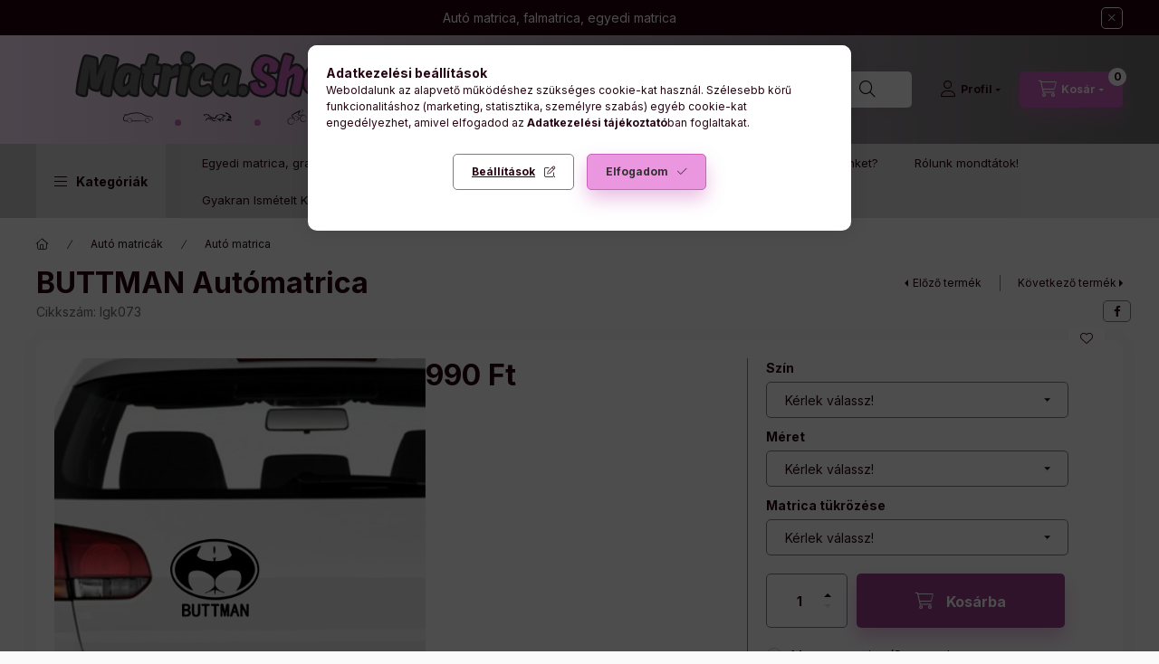

--- FILE ---
content_type: text/css
request_url: https://createyou.hu/api/sticker.css
body_size: 634
content:
:root{
  --sc-bg:#ffffff00; --sc-card:#fff; --sc-muted:#6b7280; --sc-border:#e5e7eb;
  --sc-primary:#2563eb; --sc-primary-600:#1d4ed8; --sc-shadow:0 6px 24px rgba(0,0,0,.06); --sc-radius:16px;
}
#sticker-configurator{font-family:system-ui,-apple-system,Segoe UI,Roboto,Arial,sans-serif;background:var(--sc-bg)}
.sc-container{max-width:1200px;margin:0 auto;padding:16px}
.sc-grid{display:grid;grid-template-columns:1fr 1fr;gap:16px}
@media(max-width:900px){.sc-grid{grid-template-columns:1fr}}
.sc-panel{background:var(--sc-card);border:1px solid var(--sc-border);border-radius:var(--sc-radius);padding:16px;box-shadow:var(--sc-shadow)}
.sc-h2{font-size:1.125rem;font-weight:700;margin:0 0 12px}
.sc-card{border:1px dashed var(--sc-border);border-radius:12px;padding:12px;margin-bottom:12px}
.sc-field{display:grid;gap:6px;margin-bottom:12px}
.sc-label{font-size:.9rem;color:var(--sc-muted)}
.sc-input,.sc-select,.sc-range{width:100%;border:1px solid var(--sc-border);border-radius:10px;padding:10px 12px;font-size:1rem;background:#fff}
.sc-range{padding:0;height:38px}
.sc-actions{display:flex;gap:8px;align-items:center}
.sc-btn{border:0;border-radius:999px;padding:10px 14px;cursor:pointer;font-weight:600}
.sc-btn-primary{background:var(--sc-primary);color:#fff;transition:transform .15s ease,background .15s ease}
.sc-btn-primary:hover{background:var(--sc-primary-600);transform:translateY(-1px)}
.sc-btn-secondary{background:#f3f4f6}
.sc-btn-block{width:100%}
.sc-steps{list-style:none;display:flex;gap:8px;padding:0;margin:0 0 12px}
.sc-step{flex:1;text-align:center;padding:8px;border-radius:12px;border:1px solid var(--sc-border);background:#fff;font-weight:600;color:var(--sc-muted)}
.sc-step--active{color:#111827;border-color:var(--sc-primary);box-shadow:0 0 0 2px rgba(37,99,235,.1) inset}
.sc-preview-wrap{position:relative;aspect-ratio:3/2;width:100%;background:repeating-conic-gradient(#f7f7f7 0% 25%, #ffffff 0% 50%) 50%/20px 20px;border:1px solid var(--sc-border);border-radius:12px;display:grid;place-items:center}
.sc-canvas{width:100%;height:auto;border-radius:12px;background:transparent}
.sc-price{margin:8px 0 12px;font-size:1rem}
.sc-summary{font-size:.95rem;background:#f9fafb;border:1px solid var(--sc-border);border-radius:12px;padding:12px;margin-bottom:10px}
.sc-note{margin-top:8px;color:var(--sc-muted);font-size:.85rem}
.sc-row{display:grid;grid-template-columns:1fr auto;gap:8px;align-items:center}
.sc-icon-row{display:flex;flex-wrap:wrap;gap:8px}
.sc-icon{width:38px;height:38px;border-radius:10px;border:2px solid transparent;background:#eef2f8;display:grid;place-items:center;cursor:pointer}
.sc-icon img{width:70%;height:70%;object-fit:contain;pointer-events:none;user-select:none}
.sc-icon.active{box-shadow:0 0 0 3px #4f8cff inset}
.sc-hidden{display:none!important}


--- FILE ---
content_type: text/javascript
request_url: https://createyou.hu/api/sticker.js
body_size: 5612
content:
(function(){
  // ---------- Helpers ----------
  const fmt = n => new Intl.NumberFormat('hu-HU').format(Number(n)||0);
  const toDataURI = path => 'data:image/svg+xml;utf8,'+(`<svg xmlns="http://www.w3.org/2000/svg" viewBox="0 0 24 24"><path fill="#000" d="${path}"/></svg>`).replace(/#/g,'%23');
  const escapeHtml = s => String(s).replaceAll('&','&amp;').replaceAll('<','&lt;').replaceAll('>','&gt;').replaceAll('"','&quot;').replaceAll("'",'&#39;');

  // ---------- Static data ----------
  const PRICE_TIERS = [
    {min:10,max:19,price:1290},{min:20,max:29,price:1690},{min:30,max:39,price:2290},
    {min:40,max:49,price:2690},{min:50,max:59,price:2990},{min:60,max:69,price:3290},
    {min:70,max:79,price:3590},{min:80,max:89,price:3890},{min:90,max:100,price:4190}
  ];
  const COLORS = [
    {name:'Fekete', value:'#000000', extra:0},{name:'Fehér', value:'#ffffff', extra:0},
    {name:'Neon sárga', value:'#d9ff00', extra:990},{name:'Neon zöld', value:'#39ff14', extra:990},{name:'Neon rózsaszín', value:'#ff44aa', extra:990},
    {name:'Fényvisszaverő sárga', value:'#f7f08a', extra:1290},{name:'Fényvisszaverő piros', value:'#ff6b6b', extra:1290},{name:'Fényvisszaverő zöld', value:'#9aff9a', extra:1290},
    {name:'Arany', value:'#d4af37', extra:0},{name:'Ezüst', value:'#c0c4c7', extra:0},{name:'Bronz', value:'#b08d57', extra:0},
    {name:'Piros', value:'#e53935', extra:0},{name:'Bordó', value:'#7a1f2b', extra:0},{name:'Zöld', value:'#16a34a', extra:0},
    {name:'Világoszöld', value:'#5ee07a', extra:0},{name:'Sötétzöld', value:'#0b6b2f', extra:0},{name:'Menta', value:'#98f6cf', extra:0},
    {name:'Világosszürke', value:'#d1d5db', extra:0},{name:'Sötétszürke', value:'#4b5563', extra:0},
    {name:'Sötétkék', value:'#0f3a78', extra:0},{name:'Világoskék', value:'#60a5fa', extra:0},
    {name:'Narancssárga', value:'#fb8c00', extra:0},{name:'Sárga', value:'#facc15', extra:0},{name:'Világos sárga', value:'#fde68a', extra:0},
    {name:'Okkersárga', value:'#c28f2c', extra:0},{name:'Rózsaszín', value:'#f472b6', extra:0},{name:'Világosrózsaszín', value:'#fecdd3', extra:0},
    {name:'Lila', value:'#8b5cf6', extra:0},{name:'Világoslila', value:'#c4b5fd', extra:0},{name:'Türkizkék', value:'#06b6d4', extra:0},
    {name:'Barna', value:'#7b4b2a', extra:0},{name:'Króm arany (tükrös)', value:'#ffd700', extra:790},{name:'Króm ezüst (tükrös)', value:'#e6e6e6', extra:790},
    {name:'Metálkék', value:'#2b6cb0', extra:790}
  ];
  const ICONS = [
    {key:'none',label:'Nincs ikon'},
    {key:'instagram',label:'Instagram',path:"M7 2h10a5 5 0 0 1 5 5v10a5 5 0 0 1-5 5H7a5 5 0 0 1-5-5V7a5 5 0 0 1 5-5Zm0 2a3 3 0 0 0-3 3v10a3 3 0 0 0 3 3h10a3 3 0 0 0 3-3V7a3 3 0 0 0-3-3H7Zm5 4a5 5 0 1 1 0 10 5 5 0 0 1 0-10Zm6.5-1a1.5 1.5 0 1 1 0 3 1.5 1.5 0 0 1 0-3Z"},
    {key:'facebook',label:'Facebook',path:"M14 3h4v4h-4v3h3v4h-3v7h-4v-7H7v-4h3V7a4 4 0 0 1 4-4Z"},
    {key:'tiktok',label:'TikTok',path:"M14 3v9.2a3.8 3.8 0 1 1-3.8-3.8c.3 0 .6 0 .8.1V5.1c-1-.1-2-.1-2.9.2A6.8 6.8 0 1 0 17 12.4v-2.3c1 .8 2.2 1.3 3.5 1.4V8.2a5.8 5.8 0 0 1-3.5-1.3A6 6 0 0 1 14 3Z"},
    {key:'youtube',label:'YouTube',path:"M3 8.5a3 3 0 0 1 3-3h12a3 3 0 0 1 3 3v7a3 3 0 0 1-3 3H6a3 3 0 0 1-3-3v-7Zm8 1.5v6l6-3-6-3Z"}
  ];
  const ICON_CHAR_EQ = 1.2;

  // ---------- Robust bootstrapping ----------
  let started = false;
  function tryStart(){
    if(started) return;
    const root = document.getElementById('sticker-configurator');
    if(!root) return;
    started = true;
    buildApp(root);
  }
  document.addEventListener('DOMContentLoaded', tryStart, {once:true});
  window.addEventListener('load', tryStart, {once:true});
  // ha az UNAS később injektálja a <section>-t:
  const mo = new MutationObserver(()=>tryStart());
  mo.observe(document.documentElement || document.body, {childList:true,subtree:true});

  // ---------- App ----------
  function buildApp(root){
    root.classList.add('sc-container');
    root.innerHTML = markup();

    // refs
    const text       = root.querySelector('#sc-text');
    const font       = root.querySelector('#sc-font');
    const iconRow    = root.querySelector('#sc-icon-row');
    const width      = root.querySelector('#sc-width');
    const widthRange = root.querySelector('#sc-width-range');
    const heightEst  = root.querySelector('#sc-height-est');
    const color      = root.querySelector('#sc-color');
    const mirror     = root.querySelector('#sc-mirror');
    const qty        = root.querySelector('#sc-quantity');
    const price      = root.querySelector('#sc-price');
    const canvas     = root.querySelector('#sc-canvas');
    const summary    = root.querySelector('.sc-summary');
    const addBtn     = root.querySelector('#sc-addtocart');
    const copyBtn    = root.querySelector('#sc-copyjson');

    // state
    const state = { text:'', font:'Roboto', widthCm:60, colorIndex:0, color:COLORS[0], mirror:false, quantity:1, price:1290, icon:'none' };

    // fill selects/buttons
    populateColors(); populateIcons(); bootstrapUI(); recalcPrice(); render(); updateSummary();

    // events
    root.addEventListener('click', e=>{
      const btn = e.target.closest('[data-goto-step]');
      if(btn) gotoStep(parseInt(btn.dataset.gotoStep,10));
    });
    text.addEventListener('input', ()=>{ state.text=text.value; render(); updateHeightEst(); });
    font.addEventListener('change', ()=>{ state.font=font.value; render(); updateHeightEst(); });
    width.addEventListener('input', syncWidthFromNumber);
    widthRange.addEventListener('input', syncWidthFromRange);
    color.addEventListener('change', ()=>{ const i=+color.value; state.colorIndex=i; state.color=COLORS[i]; recalcPrice(); render(); });
    mirror.addEventListener('change', ()=>{ state.mirror=mirror.checked; render(); });
    qty.addEventListener('input', ()=>{ state.quantity=Math.max(1, parseInt(qty.value||'1',10)); updateSummary(); });
    addBtn.addEventListener('click', addToCart);
    copyBtn.addEventListener('click', async()=>{ try{ await navigator.clipboard.writeText(JSON.stringify(buildPayload(),null,2)); alert('Beállítások JSON másolva.'); }catch{ alert('Nem sikerült a másolás.'); } });

    // canvas
    const ctx = canvas.getContext('2d');
    const DPR = Math.max(1, Math.min(2, window.devicePixelRatio||1));
    window.addEventListener('resize', ()=>{ resizeCanvas(); render(); });
    resizeCanvas();

    // ----- fns -----
    function markup(){
      return `
        <ol class="sc-steps">
          <li class="sc-step sc-step--active" data-step="1">1. Szöveg &amp; szélesség</li>
          <li class="sc-step" data-step="2">2. Szín &amp; opciók</li>
          <li class="sc-step" data-step="3">3. Előnézet &amp; kosár</li>
        </ol>
        <div class="sc-grid">
          <div class="sc-panel sc-panel--controls">
            <h2 class="sc-h2">Matrica beállításai</h2>
            <div class="sc-card" data-step-block="1">
              <div class="sc-field">
                <label class="sc-label" for="sc-text">Felirat</label>
                <input id="sc-text" class="sc-input" type="text" maxlength="60" placeholder="Írd be a feliratot… (max 60)">
              </div>
              <div class="sc-field">
                <label class="sc-label" for="sc-font">Betűtípus</label>
                <select id="sc-font" class="sc-select">
                  <option value="Roboto">Roboto</option>
                  <option value="Oswald">Oswald</option>
                  <option value="Pacifico">Pacifico</option>
                </select>
              </div>
              <div class="sc-field">
                <label class="sc-label">Ikon (a felirat elé)</label>
                <div class="sc-icon-row" id="sc-icon-row"></div>
                <div class="sc-note">Az ikon is beleszámít a teljes szélességbe és tükröződik.</div>
              </div>
              <div class="sc-field">
                <label class="sc-label" for="sc-width">Szélesség (cm) – 10–100</label>
                <div class="sc-row">
                  <input id="sc-width" class="sc-input" type="number" min="10" max="100" step="1" value="60">
                  <input id="sc-width-range" class="sc-range" type="range" min="10" max="100" step="1" value="60">
                </div>
                <div class="sc-note">Becsült max magasság: <strong id="sc-height-est">–</strong> cm</div>
              </div>
              <div class="sc-actions"><button class="sc-btn sc-btn-primary" type="button" data-goto-step="2">Tovább</button></div>
            </div>

            <div class="sc-card sc-hidden" data-step-block="2">
              <div class="sc-field">
                <label class="sc-label" for="sc-color">Szín (felár automatikus)</label>
                <select id="sc-color" class="sc-select"></select>
              </div>
              <div class="sc-field">
                <label class="sc-label"><input type="checkbox" id="sc-mirror"> Tükörkép (belső felragasztás)</label>
              </div>
              <div class="sc-field">
                <label class="sc-label" for="sc-quantity">Mennyiség</label>
                <input id="sc-quantity" class="sc-input" type="number" min="1" value="1">
              </div>
              <div class="sc-price">Aktuális ár: <strong id="sc-price">1290</strong> Ft</div>
              <div class="sc-actions">
                <button class="sc-btn sc-btn-secondary" type="button" data-goto-step="1">Vissza</button>
                <button class="sc-btn sc-btn-primary" type="button" data-goto-step="3">Tovább</button>
              </div>
            </div>

            <div class="sc-card sc-hidden" data-step-block="3">
              <div class="sc-summary" aria-live="polite"></div>
              <div class="sc-actions sc-actions--stack">
                <button id="sc-addtocart" class="btn btn-primary sc-btn-block" type="button">Kosárba teszem</button>
                <button id="sc-copyjson" class="sc-btn sc-btn-secondary sc-btn-block" type="button">Beállítások másolása (JSON)</button>
              </div>
              <div class="sc-actions"><button class="sc-btn sc-btn-secondary" type="button" data-goto-step="2">Vissza</button></div>
            </div>
          </div>

          <div class="sc-panel sc-panel--preview">
            <h2 class="sc-h2">Előnézet</h2>
            <div class="sc-preview-wrap">
              <canvas id="sc-canvas" width="600" height="400" class="sc-canvas" aria-label="Matrica előnézet"></canvas>
            </div>
            <p class="sc-note">A kijelző vizuális támpont; a gyártás a megadott szélességet tartja.</p>
          </div>
        </div>
      `;
    }

    function populateColors(){
      const sel = root.querySelector('#sc-color');
      sel.innerHTML='';
      COLORS.forEach((c,i)=>{
        const o=document.createElement('option'); o.value=String(i); o.textContent=c.name+(c.extra?` (+${fmt(c.extra)} Ft)`:``);
        sel.appendChild(o);
      });
      sel.value='0';
    }
    function populateIcons(){
      const row = root.querySelector('#sc-icon-row');
      row.innerHTML='';
      ICONS.forEach(ic=>{
        const b=document.createElement('button'); b.type='button';
        b.className='sc-icon'+(state.icon===ic.key?' active':''); b.title=ic.label; b.dataset.icon=ic.key;
        if(ic.key==='none'){ b.textContent='—'; } else { const img=new Image(); img.alt=ic.label; img.src=toDataURI(ic.path); b.appendChild(img); }
        b.addEventListener('click',()=>{ row.querySelectorAll('.sc-icon').forEach(x=>x.classList.remove('active')); b.classList.add('active'); state.icon=ic.key; render(); updateHeightEst(); });
        row.appendChild(b);
      });
    }
    function bootstrapUI(){
      text.value = state.text; font.value = state.font;
      width.value = state.widthCm; widthRange.value = state.widthCm;
      mirror.checked = state.mirror; qty.value = state.quantity;
      updateHeightEst(); gotoStep(1);
    }
    function gotoStep(n){
      root.querySelectorAll('[data-step-block]').forEach(c=>c.classList.toggle('sc-hidden', +c.dataset.stepBlock!==n));
      root.querySelectorAll('.sc-step').forEach(s=>s.classList.toggle('sc-step--active', +s.dataset.step===n));
      if(n===3) updateSummary();
    }
    function clamp(v){ return Math.max(10, Math.min(100, Math.round(+v||10))); }
    function syncWidthFromNumber(){ const v=clamp(width.value); width.value=v; widthRange.value=v; state.widthCm=v; recalcPrice(); updateHeightEst(); render(); }
    function syncWidthFromRange(){ const v=clamp(widthRange.value); width.value=v; widthRange.value=v; state.widthCm=v; recalcPrice(); updateHeightEst(); render(); }
    function tierPrice(w){ for(const t of PRICE_TIERS){ if(w>=t.min && w<=t.max) return t.price; } return 1290; }
    function recalcPrice(){ const base=tierPrice(state.widthCm); const extra=COLORS[state.colorIndex]?.extra||0; state.price=base+extra; price.textContent=fmt(state.price); updateSummary(); }
    function updateHeightEst(){ const L=Math.max(1,(state.text||'').replace(/\s/g,'').length); const units=L+(state.icon!=='none'?ICON_CHAR_EQ:0); const est=13*(state.widthCm/10)/units; heightEst.textContent=est.toFixed(1); }
    function resizeCanvas(){ const r=canvas.getBoundingClientRect(); const dpr=Math.max(1,Math.min(2,window.devicePixelRatio||1)); canvas.width=Math.round(r.width*dpr); canvas.height=Math.round(r.width*2/3*dpr); canvas.style.width=r.width+'px'; canvas.style.height=(r.width*2/3)+'px'; }

    function render(){
      const w=canvas.width, h=canvas.height, dpr=Math.max(1,Math.min(2,window.devicePixelRatio||1)), pad=32*dpr;
      const cObj = COLORS[state.colorIndex]||COLORS[0]; const fill=cObj.value||'#000';
      const ctx = canvas.getContext('2d');
      ctx.clearRect(0,0,w,h);
      ctx.save(); ctx.strokeStyle='rgba(0,0,0,.08)'; ctx.setLineDash([8,6]); ctx.lineWidth=1; ctx.strokeRect(w*0.05,h*0.1,w*0.9,h*0.8); ctx.restore();

      const raw = state.text||'Előnézet';
      const textStr = /\s$/.test(raw) ? raw+'\u00A0' : raw;

      let fs=120*dpr, min=16*dpr;
      do{
        ctx.font = `${fs}px ${state.font}, sans-serif`;
        const m = ctx.measureText(textStr);
        const iconW = state.icon==='none'?0:fs;
        const gap = state.icon==='none'?0:fs*0.3;
        if(m.width+iconW+gap <= (w-pad*2) && fs <= (h-pad*2)) break;
        fs -= 2*dpr;
      }while(fs>min);

      ctx.font = `${fs}px ${state.font}, sans-serif`;
      ctx.fillStyle = fill;
      ctx.textAlign='left'; ctx.textBaseline='alphabetic';

      const met = ctx.measureText(textStr);
      const tW = met.width; const tH=(met.actualBoundingBoxAscent||0)+(met.actualBoundingBoxDescent||0);
      const iconW = state.icon==='none'?0:fs, gap=state.icon==='none'?0:fs*0.3;
      const totalW = tW+iconW+gap;
      const startX=(w-totalW)/2;
      const baseY=(h+tH)/2 - (met.actualBoundingBoxDescent||0);

      ctx.save();
      if(state.mirror){ ctx.translate(w/2,0); ctx.scale(-1,1); ctx.translate(-w/2,0); }
      let x=startX;
      if(state.icon!=='none'){ drawIcon(state.icon,x,baseY,fs,fill,ctx); x+=iconW+gap; }
      ctx.fillText(textStr,x,baseY);
      ctx.restore();
    }

    function drawIcon(key,xLeft,baseY,fontPx,color,ctx2){
      const found = ICONS.find(i=>i.key===key);
      if(!found || !window.Path2D){ return; }
      const p = new Path2D(found.path);
      const scale = fontPx/24;
      ctx2.save(); ctx2.translate(xLeft, baseY - fontPx*0.8); ctx2.scale(scale, scale); ctx2.fillStyle=color; ctx2.fill(p); ctx2.restore();
    }

    function updateSummary(){
      const c=COLORS[state.colorIndex]||COLORS[0];
      summary.innerHTML = [
        `<strong>Szélesség:</strong> ${state.widthCm} cm`,
        `<strong>Becsült max magasság:</strong> ${heightEst.textContent} cm`,
        `<strong>Felirat:</strong> ${escapeHtml(state.text)||'-'}`,
        `<strong>Ikon:</strong> ${state.icon==='none'?'Nincs':state.icon}`,
        `<strong>Betűtípus:</strong> ${state.font}`,
        `<strong>Szín:</strong> ${c.name}${c.extra?` (+${fmt(c.extra)} Ft)`:''}`,
        `<strong>Mennyiség:</strong> ${state.quantity}`,
        `<strong>Egységár:</strong> ${fmt(state.price)} Ft`,
        `<strong>Végösszeg:</strong> ${fmt(state.price*state.quantity)} Ft`
      ].join('<br>');
    }

    // Proxy POST -> PHP -> UNAS kosár
    function addToCart(){
      const proxyUrl=(root.dataset.proxyUrl||'').trim();
      const cartUrl=(root.dataset.cartUrl||'').trim();
      const sku=(root.dataset.sku||'').trim();
      if(!proxyUrl||!cartUrl||!sku){ alert('Hiányzik proxyUrl / cartUrl / sku a <section> attribútumokban.'); return; }

      const c=COLORS[state.colorIndex]||COLORS[0];

      const f=document.createElement('form'); f.method='POST'; f.action=proxyUrl;
      add('cart_url',cartUrl); add('sku',sku);
      add('quantity',String(state.quantity)); add('qty',String(state.quantity)); add('db',String(state.quantity));
      add('width_cm',String(state.widthCm)); add('height_est_cm',String(heightEst.textContent||''));
      add('custom_text',state.text||''); add('font',state.font||''); add('icon',state.icon||'none');
      add('color',c.name); add('color_hex',c.value); add('color_extra',String(c.extra||0));
      add('mirror',mirror.checked?'Igen':'Nem');
      add('price',String(state.price)); add('total',String(state.price*state.quantity));
      // UNAS variációk (ha létrehoztad)
      add('v[Szélesség]', `${state.widthCm} cm`);
      add('v[Szín]', c.name);
      add('v[Tükörkép]', mirror.checked ? 'Igen' : 'Nem');
      add('v[Ikon]', state.icon==='none'?'Nincs':state.icon);
      add('v[Betűtípus]', state.font);
      // teljes config JSON
      add('config', JSON.stringify({
        widthCm:state.widthCm,heightEstCm:Number(heightEst.textContent||0),text:state.text,font:state.font,icon:state.icon,
        color:c.name,colorHex:c.value,colorExtra:c.extra||0,mirror:mirror.checked?'Igen':'Nem',
        quantity:state.quantity,unitPrice:state.price,totalPrice:state.price*state.quantity
      }));
      document.body.appendChild(f); f.submit();

      function add(n,v){ const i=document.createElement('input'); i.type='hidden'; i.name=n; i.value=v; f.appendChild(i); }
    }
  }
})();
